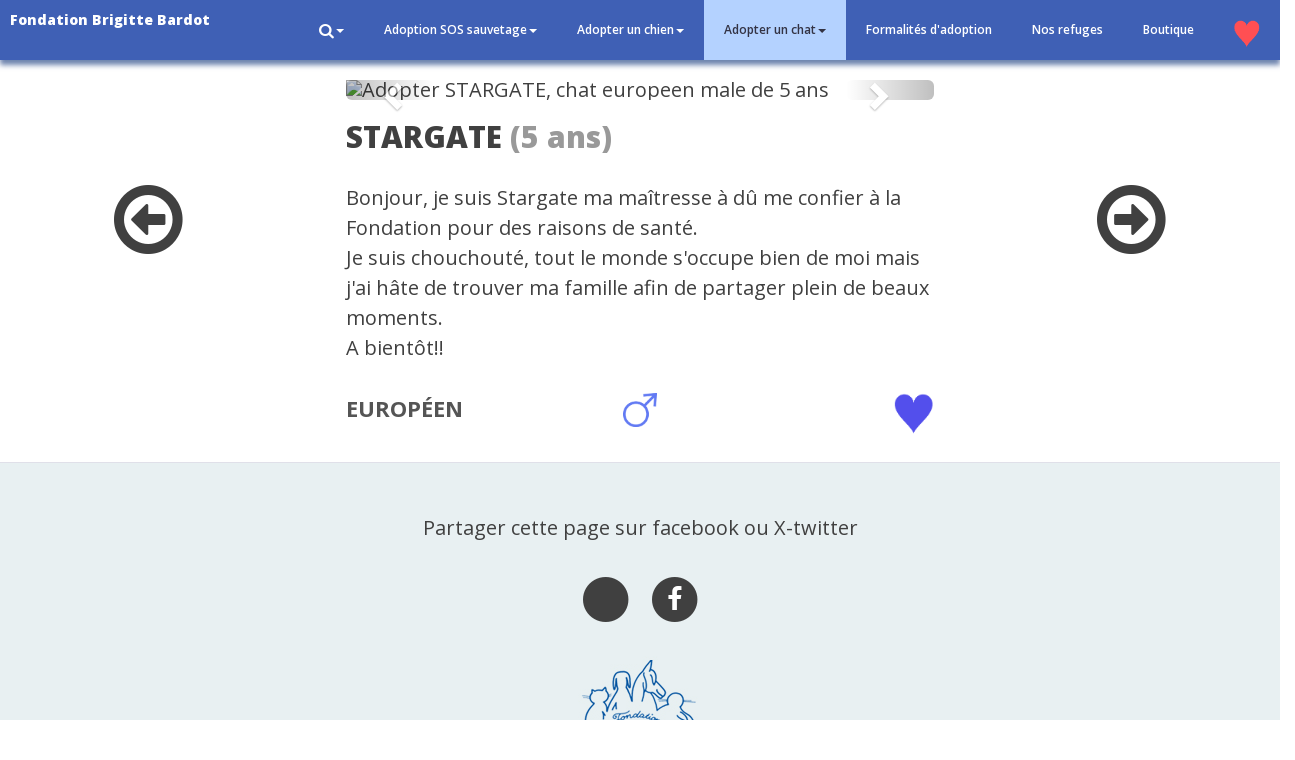

--- FILE ---
content_type: text/html; charset=ISO-8859-15
request_url: https://adoption.fondationbrigittebardot.fr/chat_a_adopter.php?id=23039
body_size: 6336
content:
<!DOCTYPE html>
<html lang="fr">
<head>
<title>Adoter le chat STARGATE, male EUROP&Eacute;EN - adopter un chat (23039)</title>
<!--<meta http-equiv="Content-Type" content="text/html; charset=iso-8859-1" />-->
<meta charset="ISO-8859-15" />
<meta name="description" content="STARGATE chat male EUROP&Eacute;EN à adopter dans les refuges pour animaux de la Fondation Brigitte Bardot (23039)">
<meta name="author" content="Fondation Brigitte Bardot">
<link rel="shortcut icon" href="https://adoption.fondationbrigittebardot.fr/favicon.ico" type="image/x-icon">
<link rel="canonical" href="https://adoption.fondationbrigittebardot.fr/chat_a_adopter.php?id=23039">
<meta name="copyright" content="Copyright (c) Fondation Brigitte Bardot">
<meta name="distribution" CONTENT="global">
<meta http-equiv="X-UA-Compatible" content="IE=edge">
<meta name="viewport" content="width=device-width, initial-scale=1">
<meta property="og:title" content="Adopter un chat - Fondation Brigitte Bardot">
<meta property="og:description" content="Bonjour, je suis Stargate ma ma&icirc;tresse &agrave; d&ucirc; me confier &agrave; la Fondation pour des raisons de sant&eacute;.<br />
Je suis chouchout&eacute;, tout le monde s&#039;occupe bien de moi mais j&#039;ai h&acirc;te de trouver ma famille afin de partager plein de beaux moments.<br />
A bient&ocirc;t!! .">

    <!-- HTML5 shim and Respond.js for IE8 support of HTML5 elements and media queries -->
    <!-- WARNING: Respond.js doesn't work if you view the page via file:// -->
    <!--[if lt IE 9]>
      <script src="https://oss.maxcdn.com/html5shiv/3.7.2/html5shiv.min.js"></script>
      <script src="https://oss.maxcdn.com/respond/1.4.2/respond.min.js"></script>
    <![endif]-->
    
<!-- Custom Fonts -->
<script src="https://kit.fontawesome.com/2f8bade662.js" crossorigin="anonymous"></script>
<link href="https://maxcdn.bootstrapcdn.com/font-awesome/4.1.0/css/font-awesome.min.css" rel="stylesheet" type="text/css">
<link href='https://fonts.googleapis.com/css?family=Lora:400,700,400italic,700italic' rel='stylesheet' type='text/css'>
<link href='https://fonts.googleapis.com/css?family=Open+Sans:300italic,400italic,600italic,700italic,800italic,400,300,600,700,800' rel='stylesheet' type='text/css'>
<link href="css/reset.css" rel="stylesheet">
<link href="bootstrap/css/bootstrap.min.css" rel="stylesheet">
<!--<link href="css/grid.css" rel="stylesheet">-->
<link href="css/clean-blog.css" rel="stylesheet">
            <link href="css/styles_chrome.css" rel="stylesheet">
    
<!-- Google tag (gtag.js) -->
<script async src="https://www.googletagmanager.com/gtag/js?id=G-BYLNDEVNDG"></script>
<script>
  window.dataLayer = window.dataLayer || [];
  function gtag(){dataLayer.push(arguments);}
  gtag('js', new Date());

  gtag('config', 'G-BYLNDEVNDG');
</script>


</head>
<body>
<h1 style="display:none;">Adoption, adopter un chat - STARGATE, chat male EUROP&Eacute;EN de 5 ans - Fondation Brigitte Bardot (23039)</h1>
<script>
  (function(i,s,o,g,r,a,m){i['GoogleAnalyticsObject']=r;i[r]=i[r]||function(){
  (i[r].q=i[r].q||[]).push(arguments)},i[r].l=1*new Date();a=s.createElement(o),
  m=s.getElementsByTagName(o)[0];a.async=1;a.src=g;m.parentNode.insertBefore(a,m)
  })(window,document,'script','https://www.google-analytics.com/analytics.js','ga');

  ga('create', 'UA-79011722-1', 'auto');
  ga('send', 'pageview');

</script>    <!-- Navigation -->
    <nav class="navbar navbar-inverse navbar-fixed-top">
        <div class="container-fluid">
            <!-- Brand and toggle get grouped for better mobile display -->
            <div class="navbar-header page-scroll">
                <button type="button" class="navbar-toggle" data-toggle="collapse" data-target="#bs-example-navbar-collapse-1">
                    <span class="sr-only">Toggle navigation</span>
                    <span class="icon-bar"></span>
                    <span class="icon-bar"></span>
                    <span class="icon-bar"></span>
                </button>
                <a class="navbar-brand" href="https://adoption.fondationbrigittebardot.fr">Fondation Brigitte Bardot</a>
            </div>

            <!-- Collect the nav links, forms, and other content for toggling -->
          <div class="collapse navbar-collapse" id="bs-example-navbar-collapse-1">
          <ul class="nav navbar-nav navbar-right">
                    <!--<li class=""><a href="https://adoption.fondationbrigittebardot.fr">Accueil</a></li>-->
		             <li class="dropdown">
              <a href="#" class="dropdown-toggle" data-toggle="dropdown" role="button" aria-haspopup="true" aria-expanded="false"><i class="fa fa-search fa-lg"></i><span class="caret"></span></a>
              <ul class="dropdown-menu" style="padding:30px 30px 30px 30px;color:#999">
              <li>
			  <form action="recherche-animal-a-adopter.php" class="searchform" method="POST">
			  <fieldset><label><a href="#">Rechercher un animal à adopter</a></label>
			  <div class="form-group">
			  <select name="IdTypeAnimal" class="form-control" id="IdTypeAnimal" required>
			  <option value="">Vous rechercher un chien ou un chat ?</option>
			  <option value="1">Chien</option>
			  <option value="2">Chat</option>
			  </select>
			  </div>
			  <div class="form-group" id="ajax-liste-races">
			  </div>
			  <div class="form-group">
			  <select name="Sexe" class="form-control" id="Sexe">
			  <option value="">Choisissez le sexe</option>
			  <option value="m">Mâle</option>
			  <option value="f">Femelle</option>
			  </select>
			  </div>			  
			  <div class="form-group">
			  <select name="Age" class="form-control" id="Age">
			  <option value="">Choisissez la tranche d'âge</option>
              <option value="de_0_a_12">de 0 à 12 mois</option>              
              <option value="de_1_a_5">de 1 à 5 ans</option>
              <option value="de_5_a_10">de 5 à 10 ans</option>
			  <option value="plus_de_10">plus de 10 ans</option>
			  </select>
			  </div>
			  <input type="submit" class="form-control submit" value="Rechercher">
              </fieldset>
			  </form>
			  </li>              
              </ul>
            </li>		 <li class="dropdown">
            <a href="#" class="dropdown-toggle" data-toggle="dropdown" role="button" aria-haspopup="true" aria-expanded="false">Adoption SOS sauvetage<span class="caret"></span></a>
            <ul class="dropdown-menu">
              <li><a href="sos-sauvetage-adoption-chien.php">Adoption sauvetage chien</a></li>
              <li><a href="sos-sauvetage-adoption-chat.php">Adoption sauvetage chat</a></li>
            </ul> 
            </li> 
            <li class="dropdown">
              <a href="#" class="dropdown-toggle" data-toggle="dropdown" role="button" aria-haspopup="true" aria-expanded="false">Adopter un chien<span class="caret"></span></a>
              <ul class="dropdown-menu">
              <li><a href="adopter-un-chien.php?a=de_0_a_3_ans">JEUNE 0 à 3 ans</a></li>
              <li><a href="adopter-un-chien.php?a=de_4_a_9_ans">Adultes de 4 à 8 ans</a></li>
              <li><a href="adopter-un-chien.php?a=de_plus_de_9_ans">Sénior : 9 ans et plus</a></li>
              <li role="separator" class="divider"></li>
             <li class="dropdown-header">Les chiens par taille</li>
             <li><a href="adopter-un-chien.php?a=chien-de-petite-taille">Chiens de petite taille</a></li>
              <li><a href="adopter-un-chien.php?a=chien-de-taille-moyenne">Chiens de taille moyenne</a></li>
              <li><a href="adopter-un-chien.php?a=chien-de-grande-taille">Chiens de grande taille</a></li>
             <li role="separator" class="divider"></li>
             <li class="dropdown-header">Les chiens par races</li>
                              <li><a href="adopter-un-chien.php?race=AKITA+AMERICAIN">AKITA AMERICAIN </a></li>
                              <li><a href="adopter-un-chien.php?race=AMERICAN+BULLY">AMERICAN BULLY </a></li>
                              <li><a href="adopter-un-chien.php?race=AMERICAN+STAFFORDSHIRE">AMERICAN STAFFORDSHIRE </a></li>
                              <li><a href="adopter-un-chien.php?race=AMERICAN+STAFFORDSHIRE+TERRIER">AMERICAN STAFFORDSHIRE TERRIER </a></li>
                              <li><a href="adopter-un-chien.php?race=ANGLO-FRAN%C7AIS">ANGLO-FRANÇAIS </a></li>
                              <li><a href="adopter-un-chien.php?race=BEAGLE">BEAGLE </a></li>
                              <li><a href="adopter-un-chien.php?race=BEAGLE+HARRIER">BEAGLE HARRIER </a></li>
                              <li><a href="adopter-un-chien.php?race=BEARDED+COLLIE">BEARDED COLLIE </a></li>
                              <li><a href="adopter-un-chien.php?race=BEAUCERON">BEAUCERON </a></li>
                              <li><a href="adopter-un-chien.php?race=BERGER">BERGER </a></li>
                              <li><a href="adopter-un-chien.php?race=BERGER+ALLEMAND">BERGER ALLEMAND </a></li>
                              <li><a href="adopter-un-chien.php?race=BERGER+BELGE+MALINOIS">BERGER BELGE MALINOIS </a></li>
                              <li><a href="adopter-un-chien.php?race=BERGER+BELGE+TERVUEREN">BERGER BELGE TERVUEREN </a></li>
                              <li><a href="adopter-un-chien.php?race=BERGER+D%5C%27AUVERGNE">BERGER D'AUVERGNE </a></li>
                              <li><a href="adopter-un-chien.php?race=BERGER+HOLLANDAIS">BERGER HOLLANDAIS </a></li>
                              <li><a href="adopter-un-chien.php?race=BLEU+DE+GASCOGNE">BLEU DE GASCOGNE </a></li>
                              <li><a href="adopter-un-chien.php?race=BORDER+COLLIE">BORDER COLLIE </a></li>
                              <li><a href="adopter-un-chien.php?race=BOULEDOGUE">BOULEDOGUE </a></li>
                              <li><a href="adopter-un-chien.php?race=BOULEDOGUE+AMERICAIN">BOULEDOGUE AMERICAIN </a></li>
                              <li><a href="adopter-un-chien.php?race=BOULEDOGUE+FRANCAIS">BOULEDOGUE FRANCAIS </a></li>
                              <li><a href="adopter-un-chien.php?race=BOUVIER+AUSTRALIEN">BOUVIER AUSTRALIEN </a></li>
                              <li><a href="adopter-un-chien.php?race=BOXER">BOXER </a></li>
                              <li><a href="adopter-un-chien.php?race=BRAQUE">BRAQUE </a></li>
                              <li><a href="adopter-un-chien.php?race=BRAQUE+ALLEMAND">BRAQUE ALLEMAND </a></li>
                              <li><a href="adopter-un-chien.php?race=BRAQUE+D%92AUVERGNE">BRAQUE DAUVERGNE </a></li>
                              <li><a href="adopter-un-chien.php?race=BULL+TERRIER">BULL TERRIER </a></li>
                              <li><a href="adopter-un-chien.php?race=BULLDOG">BULLDOG </a></li>
                              <li><a href="adopter-un-chien.php?race=CANE+CORSO">CANE CORSO </a></li>
                              <li><a href="adopter-un-chien.php?race=CHIEN+DE+SAINT-HUBERT">CHIEN DE SAINT-HUBERT </a></li>
                              <li><a href="adopter-un-chien.php?race=CHIEN+D%5C%27ARTOIS">CHIEN D'ARTOIS </a></li>
                              <li><a href="adopter-un-chien.php?race=CHIEN-LOUP+TCHECOSLOVAQUE">CHIEN-LOUP TCHECOSLOVAQUE </a></li>
                              <li><a href="adopter-un-chien.php?race=CHIHUAHUA">CHIHUAHUA </a></li>
                              <li><a href="adopter-un-chien.php?race=COCKER">COCKER </a></li>
                              <li><a href="adopter-un-chien.php?race=DOBERMANN">DOBERMANN </a></li>
                              <li><a href="adopter-un-chien.php?race=DOGUE">DOGUE </a></li>
                              <li><a href="adopter-un-chien.php?race=DOGUE+ALLEMAND">DOGUE ALLEMAND </a></li>
                              <li><a href="adopter-un-chien.php?race=DOGUE+ARGENTIN">DOGUE ARGENTIN </a></li>
                              <li><a href="adopter-un-chien.php?race=DOGUE+DES+CANARIES">DOGUE DES CANARIES </a></li>
                              <li><a href="adopter-un-chien.php?race=DRAHTHAAR">DRAHTHAAR </a></li>
                              <li><a href="adopter-un-chien.php?race=EPAGNEUL">EPAGNEUL </a></li>
                              <li><a href="adopter-un-chien.php?race=EPAGNEUL+BRETON">EPAGNEUL BRETON </a></li>
                              <li><a href="adopter-un-chien.php?race=GOLDEN+RETRIEVER">GOLDEN RETRIEVER </a></li>
                              <li><a href="adopter-un-chien.php?race=GRIFFON">GRIFFON </a></li>
                              <li><a href="adopter-un-chien.php?race=GRIFFON+KORTHAL">GRIFFON KORTHAL </a></li>
                              <li><a href="adopter-un-chien.php?race=HOVAWART">HOVAWART </a></li>
                              <li><a href="adopter-un-chien.php?race=HUSKY">HUSKY </a></li>
                              <li><a href="adopter-un-chien.php?race=JACK+RUSSEL">JACK RUSSEL </a></li>
                              <li><a href="adopter-un-chien.php?race=JAGD+TERRIER">JAGD TERRIER </a></li>
                              <li><a href="adopter-un-chien.php?race=KOKONI">KOKONI </a></li>
                              <li><a href="adopter-un-chien.php?race=LABRADOR">LABRADOR </a></li>
                              <li><a href="adopter-un-chien.php?race=MASTIFF">MASTIFF </a></li>
                              <li><a href="adopter-un-chien.php?race=M%C2TIN+ESPAGNOL">MÂTIN ESPAGNOL </a></li>
                              <li><a href="adopter-un-chien.php?race=MONTAGNE+DES+PYRENEES">MONTAGNE DES PYRENEES </a></li>
                              <li><a href="adopter-un-chien.php?race=OLD+ENGLISH+BULLDOG">OLD ENGLISH BULLDOG </a></li>
                              <li><a href="adopter-un-chien.php?race=PARSON+RUSSEL">PARSON RUSSEL </a></li>
                              <li><a href="adopter-un-chien.php?race=PODENCO">PODENCO </a></li>
                              <li><a href="adopter-un-chien.php?race=POINTER">POINTER </a></li>
                              <li><a href="adopter-un-chien.php?race=POINTER+ANGLAIS">POINTER ANGLAIS </a></li>
                              <li><a href="adopter-un-chien.php?race=POITEVINS">POITEVINS </a></li>
                              <li><a href="adopter-un-chien.php?race=POMSKY">POMSKY </a></li>
                              <li><a href="adopter-un-chien.php?race=RATIER">RATIER </a></li>
                              <li><a href="adopter-un-chien.php?race=ROTTWEILER">ROTTWEILER </a></li>
                              <li><a href="adopter-un-chien.php?race=ROUGE+DE+HANOVRE">ROUGE DE HANOVRE </a></li>
                              <li><a href="adopter-un-chien.php?race=SAINT+BERNARD">SAINT BERNARD </a></li>
                              <li><a href="adopter-un-chien.php?race=SCHIPPERKE">SCHIPPERKE </a></li>
                              <li><a href="adopter-un-chien.php?race=SETTER+ANGLAIS">SETTER ANGLAIS </a></li>
                              <li><a href="adopter-un-chien.php?race=SHAR+PEI">SHAR PEI </a></li>
                              <li><a href="adopter-un-chien.php?race=SHIH+TZU">SHIH TZU </a></li>
                              <li><a href="adopter-un-chien.php?race=SPITZ">SPITZ </a></li>
                              <li><a href="adopter-un-chien.php?race=SPITZ+DES+WISIGOTHS">SPITZ DES WISIGOTHS </a></li>
                              <li><a href="adopter-un-chien.php?race=STAFFIE">STAFFIE </a></li>
                              <li><a href="adopter-un-chien.php?race=STAFFORDSHIRE+BULL+TERRIER+%28STAFFIE%29">STAFFORDSHIRE BULL TERRIER (STAFFIE) </a></li>
                              <li><a href="adopter-un-chien.php?race=STAFFORDSHIRE+TERRIER+AMERICAIN">STAFFORDSHIRE TERRIER AMERICAIN </a></li>
                              <li><a href="adopter-un-chien.php?race=TERRIER">TERRIER </a></li>
                              <li><a href="adopter-un-chien.php?race=YORKSHIRE">YORKSHIRE </a></li>
                            </ul>
            </li>
          <li class="dropdown active">
              <a href="#" class="dropdown-toggle" data-toggle="dropdown" role="button" aria-haspopup="true" aria-expanded="false">Adopter un chat<span class="caret"></span></a>
              <ul class="dropdown-menu">
              <li><a href="adopter-un-chat.php?a=de_0_a_12_mois">Chats de 0 à 12 mois</a></li>              
              <li><a href="adopter-un-chat.php?a=de_1_a_5_ans">Chats de 1 à 5 ans</a></li>
              <li><a href="adopter-un-chat.php?a=de_5_a_10_ans">Chats de 5 à 10 ans</a></li>
              <li><a href="adopter-un-chat.php?a=de_plus_de_10_ans">Chats de plus de 10 ans</a></li>
             <li role="separator" class="divider"></li>
             <li class="dropdown-header">Les chats par races</li>
                                           <li><a href="adopter-un-chat.php?race=ANGORA">ANGORA </a></li>
                                                         <li><a href="adopter-un-chat.php?race=BENGAL">BENGAL </a></li>
                                                         <li><a href="adopter-un-chat.php?race=EUROP%C9EN">EUROPÉEN </a></li>
                                                         <li><a href="adopter-un-chat.php?race=MAINE+COON">MAINE COON </a></li>
                                                         <li><a href="adopter-un-chat.php?race=SACR%C9+DE+BIRMANIE">SACRÉ DE BIRMANIE </a></li>
                                                         <li><a href="adopter-un-chat.php?race=SIAMOIS">SIAMOIS </a></li>
                                          </ul>
            </li>
            <li><a href="formalites-d-adoption-des-chiens-et-chats-de-la-fondation-brigitte-bardot.php">Formalités d'adoption</a></li>
            <li><a href="les-refuges-de-la-fondation-brigitte-bardot.php">Nos refuges</a></li>
            <li><a href="https://boutique-fondationbrigittebardot.fr" target="_blanck">Boutique</a></li>
             <li class="" style="margin:0;padding:0;height:50px;"><a href="ma-selection.php"><img src="img/coeurrose.png" alt="retrouver votre sélection" width="26px" title="retrouver votre sélection" alt="votre sélection" style="padding:0;margin:0;vertical-align:top"></a></li>            

          </ul>
            </div>
            <!-- /.navbar-collapse -->
        </div>
        <!-- /.container -->
    </nav>

<div class="row">
<div class="col-lg-3 col-md-3 hidden-xs hidden-sm" style="text-align:center;margin-top:180px">
<a href="chat_a_adopter.php?id=17403" title="adoption : chat précédent"><i class="fa fa-arrow-circle-o-left fa-4x" aria-hidden="true"></i></a>  
    
</div>
<div class="col-lg-6 col-md-6 col-sm-12 col-xs-12">
<div class="all box europeen 23039 male" id="europeen" style="margin-top:80px;margin-left:3%;margin-right:3%">     
        <div class="box-content box-content-male">        
            <div class="img-container">
                <!-- colorbox -->
                <div class="row">
                <div class="col-lg-12 col-md-12 col-sm-12 col-xs-12" >
                <div class="photo-animal" style="position:relative;">             
<!-- PHOTO -->    
<div id="myCarousel" class="carousel slide" data-ride="carousel">
  <!-- Indicators -->
<ol class="carousel-indicators">
 <li data-target="#myCarousel" data-slide-to="0" class="active"></li>
	 <li data-target="#myCarousel" data-slide-to="1" class=""></li>
</ol>

  <!-- Wrapper for slides -->
  <div class="carousel-inner">
  <div class="item active">
  <img src="https://gestanim.fondationbrigittebardot.fr/images_chats/STARGATE_1648202948.jpg" alt="Adopter STARGATE, chat europeen male de 5 ans" class="img-rounded img-responsive" width="100%;">
     </div>
    <div class="item">
      <img src="https://gestanim.fondationbrigittebardot.fr/photo_adoption/photo_2/IMG5644_1688718365.jpg" alt="STARGATE europeen" class="img-rounded img-responsive">
     	  </div>
  </div>

  <!-- Left and right controls -->
  <a class="left carousel-control img-rounded" href="#myCarousel" data-slide="prev">
    <span class="glyphicon glyphicon-chevron-left"></span>
    <span class="sr-only">Précédent</span>
  </a>
  <a class="right carousel-control img-rounded" href="#myCarousel" data-slide="next">
    <span class="glyphicon glyphicon-chevron-right"></span>
    <span class="sr-only">Suivant</span>
  </a>
</div>

               
<!-- FIN PHOTO -->
                </div>
                </div>
              <div class="hidden-lg hidden-md col-xs-6 col-sm-6" style="text-align: left">
              <a href="chat_a_adopter.php?id=17403" title="adoption : chat précédent" style="color:#456"><i class="fa fa-arrow-circle-o-left fa-3x" aria-hidden="true"></i></a>      
              </div>
              <div class="hidden-lg hidden-md col-xs-6 col-sm-6" style="text-align: right;">
                            <a href="chat_a_adopter.php?id=27317" title="adoption : chat suivant" style="color:#456"><i class="fa fa-arrow-circle-o-right fa-3x" aria-hidden="true"></i></a>                  
                                          </div>
                <div class="col-lg-12 col-md-12 col-sm-12 col-xs-12"> 
	          <h2><a href="" title="" rel="bookmark">STARGATE</a> <span style="color:#999">(5 ans)</span></h2>
	            <p class="male">Bonjour, je suis Stargate ma ma&icirc;tresse &agrave; d&ucirc; me confier &agrave; la Fondation pour des raisons de sant&eacute;.<br />
Je suis chouchout&eacute;, tout le monde s&#039;occupe bien de moi mais j&#039;ai h&acirc;te de trouver ma famille afin de partager plein de beaux moments.<br />
A bient&ocirc;t!! </p>
                     <div class="post-footer male">
                    
                    <div style="float:left;width:40%;font-size:22px;color:#555"><strong>EUROP&Eacute;EN</strong></div>
                    <div style="float:left;text-align:center;width:20%">
                                        <img src="img/male.png" width="34px;" alt="STARGATE chat EUROP&Eacute;EN mâle">
                                        </div>
                                        <div style="width:36%;float:right;tex-align:right;" class="coeur img-hover"><a href="#"  rel="nofollow" onClick="memorise(23039); return false;" id="23039"><img align="right"  title="Clique ici pour me sélectionner" alt="choisissez-moi"  src="img/coeurbleu.png" width="40px"></a></div>
                                    </div>
              </div>

              </div>              
            </div><!-- #img-container -->         
                 
                        
        </div><!-- #box-content -->
    </div><!-- #box -->
</div>
<div class="col-lg-3 col-md-3 hidden-xs hidden-sm" style="text-align:center;margin-top:180px">
<a href="chat_a_adopter.php?id=27317" title="adoption chat suivant"><i class="fa fa-arrow-circle-o-right fa-4x" aria-hidden="true"></i></a> 
  
</a>
</div>
</div> <!-- row -->


<br class="clearfix" />
    <!-- Footer -->
    <footer>
    <!-- Footer -->
        <div class="container">
            <div class="row">
			  <p style="text-align:center;margin-top:0;">Partager cette page sur facebook ou X-twitter</p>
                <div class="col-lg-8 col-lg-offset-2 col-md-10 col-md-offset-1">

                   <ul class="list-inline text-center">
                        <li>
                            <a href="https://x.com/home?status=https://adoption.fondationbrigittebardot.fr/chat_a_adopter.php?id=23039" target="_blank"> 
                                <span class="fa-stack fa-lg">
                                    <i class="fa fa-circle fa-stack-2x"></i>
                                    <i class="fa-brands fa-x-twitter fa-stack-1x fa-inverse"></i>
                                </span>
                            </a>
                        </li>
                        <li>
                            <a href="https://www.facebook.com/sharer.php?u=https://adoption.fondationbrigittebardot.fr/chat_a_adopter.php?id=23039" target="_blank"> 
                                <span class="fa-stack fa-lg">
                                   <i class="fa fa-circle fa-stack-2x"></i>
                                    <i class="fa fa-facebook fa-stack-1x fa-inverse"></i>
                                </span>
                            </a>
                        </li>
                    </ul>
                    <p></p>
                    <p class="copyright text-muted"><img src="img/logoFBB.png" alt="Fondation Brigitte Bardot : site adoption"><p>
                    <p class="copyright text-muted"><strong>Pour adopter un animal contactez le service adoption au 01 34 86 23 70
                    <br>adoptions@fondationbrigittebardot.fr</strong><br> 
                    Copyright &copy; Fondation Brigitte Bardot, reconnue d'utilité publique depuis le 21 février 1992
                    </p>
                </div>
            </div>
        </div><p class="copyright text-muted"><small>Adopter un chat : STARGATE, chat male EUROP&Eacute;EN de 5 ans</small></p>
</footer>
<script type='text/javascript' src='js/jquery-1.12.4.min.js'></script>
<script>
jQuery.noConflict();
jQuery(document).ready(function() {
   jQuery( "select#IdTypeAnimal" ).change(function() {
	  jQuery.ajax({
        url: "get_races.php",
        type: "GET",
        cache: false,
		data: "IdTypeAnimal=" + jQuery(this).val(),
		success: function(data) { // ici on renvoie les données directement en html par php
			// on remplie le div avec data
			jQuery('#ajax-liste-races').html(data);
		}
	  });
    });
});
</script>
<script>
jQuery.noConflict();

  jQuery(document).ready(function() {
      
	jQuery("div.coeur a").click(function() {
      jQuery(this).fadeOut();   
   });
});
</script>
<script>
var http; // Notre objet XMLHttpRequest

function createRequestObject()
{
    var http;
    if (window.XMLHttpRequest)
    { // Mozilla, Safari, IE7 ...
        http = new XMLHttpRequest();
    }
    return http;
}

function memorise(id) {
    http = createRequestObject();
    http.open('GET', './script_ajax.php?id='+id, true);
    http.onreadystatechange = handleAJAXReturn;
    http.send(null);
 }
function handleAJAXReturn() {
    if (http.readyState == 4)     {
        if (http.status == 200)      {
            //alert(http.responseText);
            //document.getElementById('resultat').innerHTML = http.responseText;
            effetPanier();
        } else {
            return false;
        }
    }
}
</script>
<script type='text/javascript' src='js/jquery-migrate-1.3.0.min.js'></script>
<!--<script src="js/grid-plugin.js"></script>
<script src="js/grid-script.js"></script>-->
<script src="bootstrap/js/bootstrap.min.js"></script>

</body>
</html>


--- FILE ---
content_type: text/css
request_url: https://adoption.fondationbrigittebardot.fr/css/styles_chrome.css
body_size: 2434
content:
.main-page {
    width: 100%;
    height: auto;
}

.map-responsive{
    overflow:hidden;
    padding-bottom:56.25%;
    position:relative;
    height:0;
}
.map-responsive iframe{
    left:0;
    top:0;
    height:100%;
    width:100%;
    position:absolute;
}

.voir-chiens a img {
    -webkit-transition: -webkit-tranform 0.3s ease-in-out;
    -moz-transition: -moz-tranform 0.3s ease-in-out;
    transition: transform 0.3s ease-in-out;
}

.img-hover img {
    -webkit-transition: all .3s ease; /* Safari and Chrome */
  	-moz-transition: all .3s ease; /* Firefox */
  	-o-transition: all .3s ease; /* IE 9 */
  	-ms-transition: all .3s ease; /* Opera */
  	transition: all .3s ease;
}
.img-hover img:hover {
    -webkit-backface-visibility: hidden;
    backface-visibility: hidden;
    -webkit-transform:translateZ(0) scale(1.60); /* Safari and Chrome */
    -moz-transform:scale(1.60); /* Firefox */
    -ms-transform:scale(1.60); /* IE 9 */
    -o-transform:translatZ(0) scale(1.60); /* Opera */
    transform:translatZ(0) scale(1.60);
}

#cboxTitle img.img-hover  {
    -webkit-transition: all .3s ease; /* Safari and Chrome */
  	-moz-transition: all .3s ease; /* Firefox */
  	-o-transition: all .3s ease; /* IE 9 */
  	-ms-transition: all .3s ease; /* Opera */
  	transition: all .3s ease;
}
#cboxTitle img:hover {
    -webkit-backface-visibility: hidden;
    backface-visibility: hidden;
    -webkit-transform:translateZ(0) scale(1.60); /* Safari and Chrome */
    -moz-transform:scale(1.60); /* Firefox */
    -ms-transform:scale(1.60); /* IE 9 */
    -o-transform:translatZ(0) scale(1.60); /* Opera */
    transform:translatZ(0) scale(1.60);
}

ul.nav > li.dropdown > ul.dropdown-menu  li  a {
    display: block;
    padding: 3px 20px;
    padding-top: 6px;
    padding-bottom: 6px;
    clear: both;
    font-weight: 400;
    color: #333;
    white-space: nowrap;
}

ul.dropdown-menu {
    height: auto;
    max-height: 600px;
    overflow-x: hidden;
}

.navbar-inverse {
    background-color: #FFF;
    border-color: #e7e7e7;
}

nav.navbar-animaux {
    background-color: rgb(0,100,242);
    border-color: #e0e0e3;
}

.navbar-inverse .navbar-nav > .active > a, .navbar-inverse .navbar-nav > .active > a:focus, .navbar-inverse .navbar-nav > .active > a:hover {
    color: #334;
    background-color: #ffD2f3;
}

.navbar .nav li a:hover {
background: #c0ccFF;
}

.intro-header {
background-image: url('../img/fond444.jpg');
}

.intro-header div.container {
-webkit-box-shadow: -1px 19px 12px -16px rgba(133,134,143,1);
-moz-box-shadow: -1px 19px 12px -16px rgba(133,134,143,1);
box-shadow: -1px 19px 12px -16px rgba(133,134,143,1);
}

header.selection-header div.post-heading {
padding: 30px;
padding-bottom : 0px;
}

header.selection-header div.post-heading  h1 {
color: #FF4F53;
font-size: 40px;
}

.section-heading {
    margin-top: 10px;
}

.box-counter {
	/* basics */
	background-color: #444;
    text-align: center;
	/* rounded corners */
    -webkit-border-radius: 3px;
    border-radius: 3px; 
    -moz-background-clip: padding; -webkit-background-clip: padding-box; background-clip: padding-box;
    padding: 10px 10px 10px 10px;
	margin: 0 auto;	
  	-webkit-box-shadow: 0px 0px 12px 0px #000;
    box-shadow: 0px 0px 12px 0px #000;
	color: #EEE;
	font-style: normal;
	font-family: Open Sans,Lora, Open;
	font-size: 36px;
	font-weight: bold;
	text-shadow: 2px 2px #111;
}

.rounded-circle {
    border-radius: 50% !important;
}

.post-content p {
 font-family: Arial, sans-serif;
 font-size: 12px;
}

div.container h3 {
font-size:20px;
font-weight: 600;
}

footer {
background-color: #E8F0f2;
border-top: 1px solid #E0E0E9;
}

.reseaux-sociaux > li {
margin-left: 0px !important;
}

.navbar {
  font-family: 'Open Sans', 'Helvetica Neue', Helvetica, Arial, sans-serif;
}

.navbar .navbar-brand {
  font-weight: 800;
  font-size: 14px;
  color: #0e4fad;
}

.navbar .nav li {
margin-left: 0;
}

.navbar .nav li a {
  font-size: 12px;
  font-weight: 600;
  letter-spacing: 0px;
}

.just-adopted {
   text-align: center; 
   border-top: 1px solid #eee;
   border-bottom: 1px solid #eee;    
   margin-top: 20px;
   padding-top: 20px;
}

.tooltip {
 background: rgba(240,240,255,0.5);
 
}

.tooltip-inner {
  color: #334;
  background:rgba(240,240,255,0.7);
  border: solid 1px #F0F0FF;
  font-size: 1.2em;
}

div.loader {
position : fixed;
z-index: 9999;
background : url('loader.gif') 50% 50% no-repeat;
top : 0px;
left : 0px;
height : 100%;
width : 100%;
border-radius : 10px;
-moz-border-radius : 10px;
-webkit-border-radius : 10px;
border: none;
}
/* barre de avigation */

.navbar-inverse {
    background-color: rgb(63,96,181);
    /*rgb(63,79,141)*/
    border: none;
    color: white;
-webkit-box-shadow: 0px 5px 5px 0px rgba(48, 80, 140, 0.7);
-moz-box-shadow:    0px 5px 5px 0px rgba(48, 80, 140, 0.7);
box-shadow:         0px 5px 5px 0px rgba(48, 80, 140, 0.7);
}

.navbar .nav li a {
    color: #FFF;
}
  
.navbar .navbar-brand {
    color: white;
    padding: 10px;
  }
a.navbar-brand   {
  color: white;
}
.navbar-inverse .navbar-nav > .active > a:hover {
background-color: rgb(255,80,243);
}
.navbar-inverse .navbar-nav > .open > a:focus {
background-color: rgb(255,80,243);
}
.navbar-inverse .navbar-nav > .open > a {
background-color: rgb(255,80,243);
}
.navbar-inverse .navbar-nav > .open > a:hover  {
background-color: rgb(255,80,243);
}
.navbar .nav li a:hover {
  background-color: rgb(255,80,243);
}
.navbar-inverse .navbar-nav > .active > a {
background-color: rgb(180,210,255);
}
.navbar-inverse .navbar-nav .open .dropdown-menu > li , .navbar-inverse .navbar-nav .open .dropdown-menu > ul {
background: #FFF;
}
.navbar-inverse .navbar-nav .open .dropdown-menu > li > a {
color: #252525;
}
.navbar-inverse .navbar-nav .open .dropdown-menu > li > a:hover {
color: rgb(35,99,170);
background-color: rgb(240,240,245);
}
.navbar-nav .open .dropdown-menu {
background: #FFF;
}
.navbar-inverse .navbar-toggle {
    border-color: #fff;
    background-color: rgb(65,130,220);
    border: 3px solid #fff;
}
.navbar-inverse .navbar-toggle:focus {
background-color: rgb(180,210,255);
}
.navbar-inverse .navbar-toggle:hover {
    background-color: rgb(255,210,243);
    border-color: #fff;
    border: 3px solid #fff;
}

.searchform input[type="submit"] {
	background: -webkit-linear-gradient(top, #7b7b7b 0%,#2b2b2b 100%);
	color: #FFF;
}

span.glyphicon.glyphicon-chevron-right {
	width: 46px;
	height: 46px;
}

.video {
   margin-top:20px;
   margin-bottom: 20px; 
   text-align: center;   
}

#filtre-sexe {
  position:fixed;
  width:80px;
  font-size: 12px;
  height: 58px;
  border: 1px solid #eee;
  background:#FFEEEE;
  left:10px;
  top:70px;
  padding:5px;
  z-index: 100;
  border-radius: 10%;
}
/* --- media query ---- */ 

@media only screen and (min-width: 768px) {


}


@media (max-width: 767px) and (min-width: 120px) {  /* sm */

.navbar .navbar-brand {
    color: #FFF;
    padding-right: 5px;
    font-size:14px;
    font-weight: 700;
}
  
  
  div.photo-animal {
     margin-bottom: 10px;
  }
.intro-header {
   background-image: url('../img/chat.jpg');
   -webkit-box-shadow: -1px 19px 12px -16px rgba(133,134,143,1);
-moz-box-shadow: -1px 19px 12px -16px rgba(133,134,143,1);
box-shadow: -1px 19px 12px -16px rgba(133,134,143,1);
}


.intro-header div.container {
-webkit-box-shadow: 0px 10px 7px 0px rgba(48, 80, 140, 0.64);
-moz-box-shadow:    0px 10px 7px 0px rgba(48, 80, 140, 0.64);
box-shadow:         0px 10px 7px 0px rgba(48, 80, 140, 0.64);
}
.intro-header .post-heading h1 {
    font-size: 28px;
    color: #FFF;
    text-align:center;

}


.intro-header .post-heading .meta {
    font-family: 'Lora', 'Times New Roman', serif;
    font-style: italic;
    font-weight: 400;
    font-size: 20px;
    color: #FFF;
}

.box-counter {
	/* basics */
	background-color: #444;
    text-align: center;
	/* rounded corners */
    -webkit-border-radius: 3px;
    border-radius: 3px; 
    -moz-background-clip: padding; -webkit-background-clip: padding-box; background-clip: padding-box;
    padding: 4px 4px 4px 4px;
	margin: 0 auto;	
  	-webkit-box-shadow: 0px 0px 4px 0px #000;
    box-shadow: 0px 0px 4px 0px #000;
	color: #EEE;
	font-style: normal;
	font-family: Open Sans,Lora, Open;
	font-size: 22px;
	font-weight: bold;
	text-shadow: 1px 1px #111;
}
}

@media (min-width: 1220px) {
  .navbar .nav li a {
    color: #FFF;
    padding: 20px;
  }
}

@media (min-width: 768px) and (max-width: 1030px) {

  .navbar .navbar-brand:hover,
  .navbar .navbar-brand:focus {
    color: rgba(255, 255, 255, 1);
  }
    .navbar .navbar-brand {
    padding: 20px;
  }
  .navbar .navbar-brand:hover,
  .navbar .navbar-brand:focus {
    color: rgba(255, 255, 255, 1);
  }
  .navbar .nav li a {
    color: #FFF;
    padding: 10px;
  }
  
    .navbar-header {
        float: none;
    }
    .navbar-left,.navbar-right {
        float: none !important;
    }
    .navbar-toggle {
        display: block;
                height: 50px;
    }
    /*.navbar-collapse {
        border-top: 1px solid transparent;
        box-shadow: inset 0 1px 0 rgba(255,255,255,0.1);
    }*/
    .navbar-fixed-top {
		top: 0;
		border-width: 0 0 1px;
	}
    .navbar-collapse.collapse {
        display: none!important;
    }
    .navbar-nav {
        float: none!important;
		margin-top: 7.5px;
	}
	.navbar-nav>li {
        float: none;
    }
    .navbar-nav>li>a {
        padding-top: 10px;
        padding-bottom: 10px;
    }
    .collapse.in{
  		display:block !important;
	}
}

--- FILE ---
content_type: text/plain
request_url: https://www.google-analytics.com/j/collect?v=1&_v=j102&a=421278800&t=pageview&_s=1&dl=https%3A%2F%2Fadoption.fondationbrigittebardot.fr%2Fchat_a_adopter.php%3Fid%3D23039&ul=en-us%40posix&dt=Adoter%20le%20chat%20STARGATE%2C%20male%20EUROP%C3%89EN%20-%20adopter%20un%20chat%20(23039)&sr=1280x720&vp=1280x720&_u=IEBAAEABAAAAACAAI~&jid=773092296&gjid=818182671&cid=1711034631.1766699894&tid=UA-79011722-1&_gid=1527491107.1766699894&_r=1&_slc=1&z=308957398
body_size: -457
content:
2,cG-BYLNDEVNDG